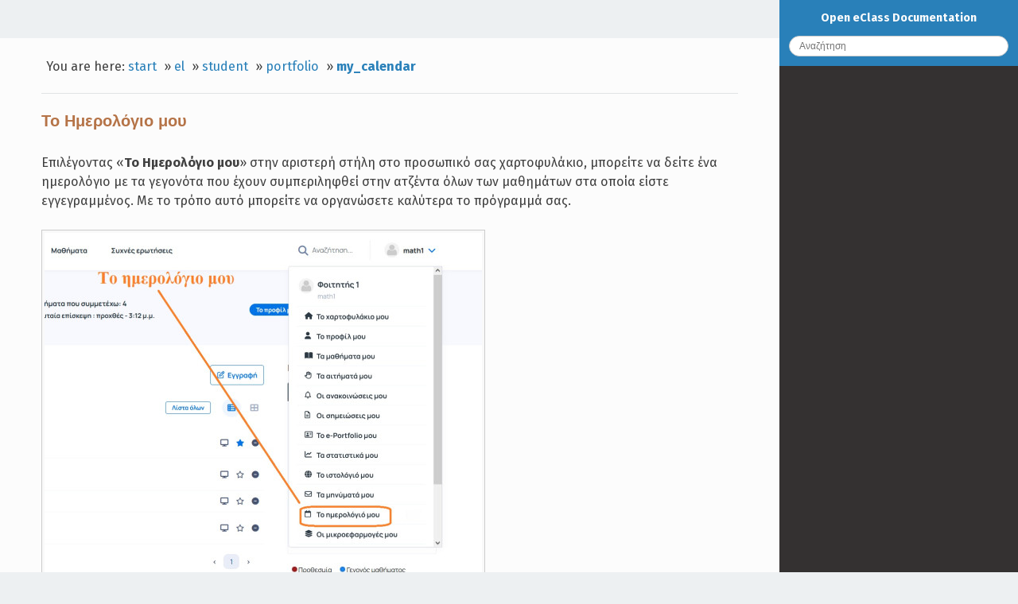

--- FILE ---
content_type: text/html; charset=utf-8
request_url: https://docs.openeclass.org/el/student/portfolio/my_calendar
body_size: 3592
content:
<!DOCTYPE html>
<html xmlns="http://www.w3.org/1999/xhtml" xml:lang="en"
  lang="en" dir="ltr" class="no-js">
<head>
    <meta charset="UTF-8" />
    <title>el:student:portfolio:my_calendar [Open eClass Documentation]</title>
    <script>(function(H){H.className=H.className.replace(/\bno-js\b/,'js')})(document.documentElement)</script>
    <meta name="generator" content="DokuWiki"/>
<meta name="robots" content="index,follow"/>
<meta name="keywords" content="el,student,portfolio,my_calendar"/>
<link rel="search" type="application/opensearchdescription+xml" href="/lib/exe/opensearch.php" title="Open eClass Documentation"/>
<link rel="start" href="/"/>
<link rel="contents" href="/el/student/portfolio/my_calendar?do=index" title="Sitemap"/>
<link rel="manifest" href="/lib/exe/manifest.php" crossorigin="use-credentials"/>
<link rel="alternate" type="application/rss+xml" title="Recent Changes" href="/feed.php"/>
<link rel="alternate" type="application/rss+xml" title="Current namespace" href="/feed.php?mode=list&amp;ns=el:student:portfolio"/>
<link rel="alternate" type="text/html" title="Plain HTML" href="/_export/xhtml/el/student/portfolio/my_calendar"/>
<link rel="alternate" type="text/plain" title="Wiki Markup" href="/_export/raw/el/student/portfolio/my_calendar"/>
<link rel="canonical" href="https://docs.openeclass.org/el/student/portfolio/my_calendar"/>
<link rel="stylesheet" href="/lib/exe/css.php?t=readthedokus&amp;tseed=73c3bab4996e563f4fe7845c16c00cc6"/>
<link rel="alternate" hreflang="en" href="https://docs.openeclass.org/en/student/portfolio/my_calendar"/>
<link rel="alternate" hreflang="x-default" href="https://docs.openeclass.org/en/student/portfolio/my_calendar"/>
<script >var NS='el:student:portfolio';var JSINFO = {"plugins":{"vshare":{"youtube":"youtube\\.com\/.*[&?]v=([a-z0-9_\\-]+)","vimeo":"vimeo\\.com\\\/(\\d+)","slideshare":"slideshare.*id=(\\d+)","dailymotion":"dailymotion\\.com\/video\/([a-z0-9]+)","archiveorg":"archive\\.org\/(?:embed|details)\/([a-zA-Z0-9_\\-]+)","soundcloud":"soundcloud\\.com\/([\\w-]+\/[\\w-]+)","niconico":"nicovideo\\.jp\/watch\/(sm[0-9]+)","bitchute":"bitchute\\.com\\\/video\\\/([a-zA-Z0-9_\\-]+)","coub":"coub\\.com\\\/view\\\/([a-zA-Z0-9_\\-]+)","odysee":"odysee\\.com\/\\$\/(?:embed|download)\/([-%_?=\/a-zA-Z0-9]+)","youku":"v\\.youku\\.com\/v_show\/id_([0-9A-Za-z=]+)\\.html","bilibili":"bilibili\\.com\\\/video\\\/(BV[0-9A-Za-z]+)","msoffice":"(?:office\\.com.*[&?]videoid=([a-z0-9\\-]+))","msstream":"microsoftstream\\.com\\\/video\\\/([a-f0-9\\-]{36})"}},"id":"el:student:portfolio:my_calendar","namespace":"el:student:portfolio","ACT":"show","useHeadingNavigation":0,"useHeadingContent":0};(function(H){H.className=H.className.replace(/\bno-js\b/,'js')})(document.documentElement);</script>
<script src="/lib/exe/jquery.php?tseed=8faf3dc90234d51a499f4f428a0eae43"></script>
<script src="/lib/exe/js.php?t=readthedokus&amp;tseed=73c3bab4996e563f4fe7845c16c00cc6"></script>
    <meta name="viewport" content="width=device-width,initial-scale=1,viewport-fit=cover" />
    <link rel="shortcut icon" href="/lib/tpl/readthedokus/images/favicon.ico" />
<link rel="apple-touch-icon" href="/lib/tpl/readthedokus/images/apple-touch-icon.png" />
        <link href="https://fonts.googleapis.com/css?family=Fira+Sans:400,700&amp;subset=greek" rel="stylesheet">
    <link href="/fonts/css/Manrope.css" rel="stylesheet">	<style>
   	
.admonition.caution:before
{
	content: 'Προσοχή';
}
.admonition.danger:before
{
	content: 'Προσοχή';
}
.admonition.tip:before
{
	content: 'Συμβουλή';
}
.admonition.note:before
{
	content: 'Σημείωση';
	</style>
</head>
<body id="dokuwiki__top" data-id="el:student:portfolio:my_calendar" data-namespace="el:student:portfolio" data-useragent="Mozilla/5.0 (Macintosh; Intel Mac OS X 10_15_7) AppleWebKit/537.36 (KHTML, like Gecko) Chrome/131.0.0.0 Safari/537.36; ClaudeBot/1.0; +claudebot@anthropic.com)" data-contentlang="en">
<div id="dokuwiki__site" class="dokuwiki mode_show tpl_readthedokus      rightSidebar">
		<!-- Header -->
        <header id="dokuwiki__header">
    </header>

        <div class="wrapper group">
			<!-- Content -->
			<main id="dokuwiki__content">
        		
<div id="mobileheader">
	<div id="btn-mobilemenu">
		<span class="menu icon icon-menu"></span>
		<i class="fas fa-bars"></i>
	</div>
	<a>Open eClass Documentation</a>
</div>
				<div class="group">
            		
<div id="pageheader">
	<!-- Messages -->
	<div id="msgarea">
	    	</div>

	<div style="display:flex;align-items:center">
		<!-- Breadcrumbs -->
		<div class="breadcrumbs">
												<div class="youarehere"><span class="bchead">You are here: </span><span class="home"><bdi><a href="/start" class="wikilink1" title="start" data-wiki-id="start">start</a></bdi></span> » <bdi><a href="/el/start" class="wikilink1" title="el:start" data-wiki-id="el:start">el</a></bdi> » <bdi><a href="/el/student" class="wikilink1" title="el:student" data-wiki-id="el:student">student</a></bdi> » <bdi><a href="/el/student/portfolio" class="wikilink1" title="el:student:portfolio" data-wiki-id="el:student:portfolio">portfolio</a></bdi> » <bdi><a href="/el/student/portfolio/my_calendar" class="wikilink1" title="el:student:portfolio:my_calendar" data-wiki-id="el:student:portfolio:my_calendar">my_calendar</a></bdi></div>
													</div>

		<!-- Edit this page -->
			</div>

	
	<hr>
</div>

<div class="page group">
	<div lang="el" dir="ltr">
<h3 class="sectionedit1" id="το_ημερολόγιο_μου">Το Ημερολόγιο μου</h3>
<div class="level3">

<p>
Επιλέγοντας «<strong>Το Ημερολόγιο μου</strong>» στην αριστερή στήλη στο προσωπικό σας χαρτοφυλάκιο, μπορείτε να δείτε ένα ημερολόγιο με τα γεγονότα που έχουν συμπεριληφθεί στην ατζέντα όλων των μαθημάτων στα οποία είστε εγγεγραμμένος. Με το τρόπο αυτό μπορείτε να οργανώσετε καλύτερα το πρόγραμμά σας. 
</p>
<div class="thumb2 tcenter"><div class="thumbinner"><a href="/_detail/4.0/el/student/student_gr_4_my_calendar2.jpg?id=el%3Astudent%3Aportfolio%3Amy_calendar" class="media" title="4.0:el:student:student_gr_4_my_calendar2.jpg"><img src="/_media/4.0/el/student/student_gr_4_my_calendar2.jpg?w=550&amp;h=434&amp;tok=4ce4bb" class="mediabox2" loading="lazy" alt="" width="550" height="434" /></a><div class="thumbcaption" style="max-width: 544px"><div class="magnify"><a class="internal" title="Enlarge" href="/_detail/4.0/el/student/student_gr_4_my_calendar2.jpg?id=el%3Astudent%3Aportfolio%3Amy_calendar" target="_blank"><img width="15" height="11" alt="" src="/lib/plugins/imagebox/magnify-clip.png"/></a></div>Το Ημερολόγιο μου</div></div></div>
<p>
<br/>

</p>
<div class="thumb2 tcenter"><div class="thumbinner"><a href="/_detail/4.0/el/student/student_gr_4_my_calendar1.jpg?id=el%3Astudent%3Aportfolio%3Amy_calendar" class="media" title="4.0:el:student:student_gr_4_my_calendar1.jpg"><img src="/_media/4.0/el/student/student_gr_4_my_calendar1.jpg?w=550&amp;h=324&amp;tok=d98d09" class="mediabox2" loading="lazy" alt="" width="550" height="324" /></a><div class="thumbcaption" style="max-width: 544px"><div class="magnify"><a class="internal" title="Enlarge" href="/_detail/4.0/el/student/student_gr_4_my_calendar1.jpg?id=el%3Astudent%3Aportfolio%3Amy_calendar" target="_blank"><img width="15" height="11" alt="" src="/lib/plugins/imagebox/magnify-clip.png"/></a></div>Γεγονότα ημερολογίου</div></div></div>
<p>
<br/>

</p>

</div>
</div></div>


<div id="pagefooter">

	<div class="" style="display:flex">
		<a id="btn-prevpage" class="btn invisible"><i class="fas fa-arrow-circle-left"></i> Previous</a>
		<a id="btn-nextpage" class="btn invisible" style="margin-left:auto">Next <i class="fas fa-arrow-circle-right"></i></a>
	</div>

	<hr>

	

</div>
				</div>
			</main>

			<!-- Sidebar -->
           	
<nav id="dokuwiki__aside" aria-label="Sidebar">
	<div class="aside include group">
		<div id="sidebarheader">
	<div class="home">
		<a href="/">
			<i class="fas fa-home"></i> Open eClass Documentation		</a>
	</div>
	<form action="/start" method="get" role="search" class="search doku_form" id="dw__search" accept-charset="utf-8"><input type="hidden" name="do" value="search" /><input type="hidden" name="id" value="el:student:portfolio:my_calendar" /><div class="no"><input name="q" type="text" class="edit" title="[F]" accesskey="f" placeholder="Search" autocomplete="on" id="qsearch__in" value="" /><button value="1" type="submit" title="Search">Search</button><div id="qsearch__out" class="ajax_qsearch JSpopup"></div></div></form>	</div>
		<div id="sidebar">
						<div style="display:none;">
				<p><strong>Table of Contents</strong></p>
							</div>
								</div>
		<div id="sidebarfooter">
	</div>
	</div>
</nav>
        </div>

		<!-- Footer -->
        <footer id="dokuwiki__footer">
    </footer>
    </div>

	<!-- Utils -->
    <div class="no" style="display:none"><img src="/lib/exe/taskrunner.php?id=el%3Astudent%3Aportfolio%3Amy_calendar&amp;1769762181" width="2" height="1" alt="" /></div>
	<div id="__media_query"></div>
    </body>
</html>
